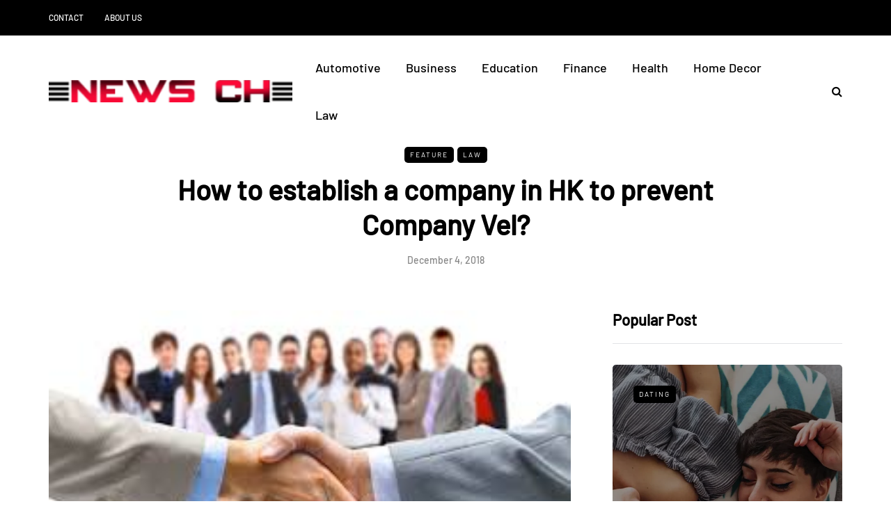

--- FILE ---
content_type: text/javascript
request_url: https://www.newsch.net/wp-content/uploads/js-cache-saxon.js?ver=1766828739.8674
body_size: 228
content:
/* Cache file created at 2025-12-27 09:45:39 */    (function($){
    $(document).ready(function() {


        
    });
    })(jQuery);
     /*2025-12-27 09:45*//* JS Generator Execution Time: 3.0040740966797E-5 seconds */